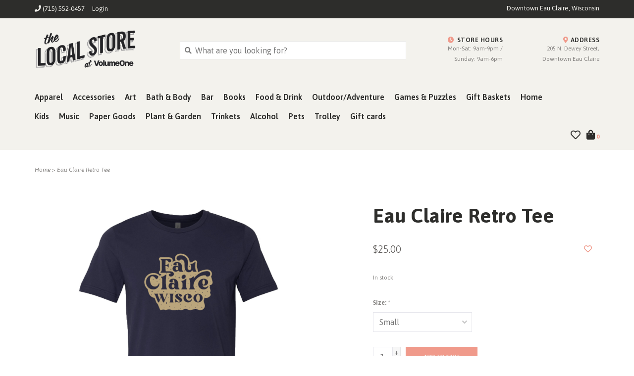

--- FILE ---
content_type: text/html;charset=utf-8
request_url: https://www.thelocalstore.org/eau-claire-retro-tee.html
body_size: 11671
content:
<!DOCTYPE html>
<!-- Austin Theme: v.1.2.6 NoAM -->
<!-- ************************** -->
<html lang="en">
  <head>
    <meta charset="utf-8"/>
<!-- [START] 'blocks/head.rain' -->
<!--

  (c) 2008-2026 Lightspeed Netherlands B.V.
  http://www.lightspeedhq.com
  Generated: 16-01-2026 @ 19:13:52

-->
<link rel="canonical" href="https://www.thelocalstore.org/eau-claire-retro-tee.html"/>
<link rel="alternate" href="https://www.thelocalstore.org/index.rss" type="application/rss+xml" title="New products"/>
<meta name="robots" content="noodp,noydir"/>
<meta name="google-site-verification" content="7cQZdBDBrSEQEl68Ayo6R1dwiydTo4V2lFSB5HJh7kM"/>
<meta property="og:url" content="https://www.thelocalstore.org/eau-claire-retro-tee.html?source=facebook"/>
<meta property="og:site_name" content="The Local Store"/>
<meta property="og:title" content="Eau Claire Retro Tee"/>
<meta property="og:description" content="Find your community pride at The Local Store in downtown Eau Claire, WI. Apparel, books, music, art, &amp; more. All created by the people of the Chippewa Valley."/>
<meta property="og:image" content="https://cdn.shoplightspeed.com/shops/634311/files/37287258/volume-one-eau-claire-retro-tee.jpg"/>
<script>
/*<!-- Google Tag Manager -->*/
(function(w,d,s,l,i){w[l]=w[l]||[];w[l].push({'gtm.start':
new Date().getTime(),event:'gtm.js'});var f=d.getElementsByTagName(s)[0],
j=d.createElement(s),dl=l!='dataLayer'?'&l='+l:'';j.async=true;j.src=
'https://www.googletagmanager.com/gtm.js?id='+i+dl;f.parentNode.insertBefore(j,f);
})(window,document,'script','dataLayer','GTM-KMMKRJZ');
/*<!-- End Google Tag Manager -->*/
</script>
<!--[if lt IE 9]>
<script src="https://cdn.shoplightspeed.com/assets/html5shiv.js?2025-02-20"></script>
<![endif]-->
<!-- [END] 'blocks/head.rain' -->
    <title>Eau Claire Retro Tee - The Local Store</title>
    <meta name="description" content="Find your community pride at The Local Store in downtown Eau Claire, WI. Apparel, books, music, art, &amp; more. All created by the people of the Chippewa Valley." />
    <meta name="keywords" content="Volume, One, Eau, Claire, Retro, Tee, Apparel, Accessories, Art, Bath &amp; Body, Bar, Books, Food &amp; Drink, Outdoor, Games &amp; Puzzles, Gift Baskets, Home, Kids, Music, Paper Goods, Plants &amp; Garden, Gift Cards" />
    <meta http-equiv="X-UA-Compatible" content="IE=edge">
    <meta name="viewport" content="width=device-width, initial-scale=1.0">
    <meta name="apple-mobile-web-app-capable" content="yes">
    <meta name="apple-mobile-web-app-status-bar-style" content="black">
    
    <link rel="shortcut icon" href="https://cdn.shoplightspeed.com/shops/634311/themes/8322/v/990187/assets/favicon.ico?20240826203327?v1" type="image/x-icon" />
    <link rel="apple-touch-icon" sizes="180x180" href="https://cdn.shoplightspeed.com/shops/634311/themes/8322/v/990187/assets/favicon.ico?20240826203327">
    
    <link href='//fonts.googleapis.com/css?family=Asap:300,300i,400,400i,500,500i,600,600i,700,700i,800,800i' rel='stylesheet' type='text/css'>
    <link href='//fonts.googleapis.com/css?family=Asap:300,300i,400,400i,500,500i,600,600i,700,700i,800,800i' rel='stylesheet' type='text/css'>
    <link href='//fonts.googleapis.com/css?family=Asap:300,300i,400,400i,500,500i,600,600i,700,700i,800,800i' rel='stylesheet' type='text/css'>
    
    <!--<link rel="stylesheet" href="https://use.fontawesome.com/releases/v5.6.3/css/all.css" integrity="sha384-UHRtZLI+pbxtHCWp1t77Bi1L4ZtiqrqD80Kn4Z8NTSRyMA2Fd33n5dQ8lWUE00s/" crossorigin="anonymous">-->
    
    <link rel="stylesheet" href="https://use.fontawesome.com/releases/v5.15.4/css/all.css">
    
    <script src="https://cdn.shoplightspeed.com/assets/jquery-1-9-1.js?2025-02-20"></script>
    <script src="https://cdn.shoplightspeed.com/assets/jquery-ui-1-10-1.js?2025-02-20"></script>
    <script type="text/javascript" src="https://cdn.shoplightspeed.com/shops/634311/themes/8322/assets/slick.js?2025122615185120201207162957"></script>
    
    <link rel="stylesheet" href="https://cdn.shoplightspeed.com/shops/634311/themes/8322/assets/slick.css?2025122615185120201207162957"/>
    <link rel="stylesheet" href="https://cdn.shoplightspeed.com/shops/634311/themes/8322/assets/slick-theme.css?2025122615185120201207162957"/> 
    <link rel="stylesheet" href="https://cdn.shoplightspeed.com/shops/634311/themes/8322/assets/bootstrap.css?2025122615185120201207162957" />
    <link rel="stylesheet" href="https://cdn.shoplightspeed.com/shops/634311/themes/8322/assets/style.css?2025122615185120201207162957" />    
    <link rel="stylesheet" href="https://cdn.shoplightspeed.com/shops/634311/themes/8322/assets/settings.css?2025122615185120201207162957" />  
    <link rel="stylesheet" href="https://cdn.shoplightspeed.com/assets/gui-2-0.css?2025-02-20" />
    <link rel="stylesheet" href="https://cdn.shoplightspeed.com/assets/gui-responsive-2-0.css?2025-02-20" />   
    <link rel="stylesheet" href="https://cdn.shoplightspeed.com/shops/634311/themes/8322/assets/custom.css?2025122615185120201207162957" />
        
    <script type="text/javascript" src="https://cdn.shoplightspeed.com/shops/634311/themes/8322/assets/instafeed-min.js?2025122615185120201207162957"></script>
    <script type="text/javascript" src="https://cdn.shoplightspeed.com/shops/634311/themes/8322/assets/austin-instafeed.js?2025122615185120201207162957"></script>
   
    <script type="text/javascript" src="https://cdn.shoplightspeed.com/shops/634311/themes/8322/assets/global.js?2025122615185120201207162957"></script>
		<script type="text/javascript" src="https://cdn.shoplightspeed.com/shops/634311/themes/8322/assets/bootstrap.js?2025122615185120201207162957"></script>
    <script type="text/javascript" src="https://cdn.shoplightspeed.com/shops/634311/themes/8322/assets/jcarousel.js?2025122615185120201207162957"></script>
    <script type="text/javascript" src="https://cdn.shoplightspeed.com/assets/gui.js?2025-02-20"></script>
    <script type="text/javascript" src="https://cdn.shoplightspeed.com/assets/gui-responsive-2-0.js?2025-02-20"></script>
    <script type="text/javascript" src="https://cdn.shoplightspeed.com/shops/634311/themes/8322/assets/jquery-countdown-min.js?2025122615185120201207162957"></script>
    <script type="text/javascript" src="https://cdn.shoplightspeed.com/shops/634311/themes/8322/assets/jquery-cookie.js?2025122615185120201207162957"></script>
    <script type="text/javascript" src="https://cdn.shoplightspeed.com/shops/634311/themes/8322/assets/jquery-bpopup-min.js?2025122615185120201207162957"></script>
    
    <script type="text/javascript" src="https://cdn.shoplightspeed.com/shops/634311/themes/8322/assets/share42.js?2025122615185120201207162957"></script> 
        
    <!--[if lt IE 9]>
    <link rel="stylesheet" href="https://cdn.shoplightspeed.com/shops/634311/themes/8322/assets/style-ie.css?2025122615185120201207162957" />
    <![endif]-->
    <link rel="stylesheet" media="print" href="https://cdn.shoplightspeed.com/shops/634311/themes/8322/assets/print-min.css?2025122615185120201207162957" />
    
  </head>
  <body style="background: url('https://cdn.shoplightspeed.com/shops/634311/themes/8322/assets/background-main.png?2025122615185120201207162957') repeat top left;" class="body-main template-product">
    <script>
    	var shopUrl = 'https://www.thelocalstore.org/';
    </script>
    
        
    
<header>
    <div class="topnav">
    <div class="container">
            <ul class="left">
                                  <li class="topbar-contact">
                        <a href="tel:(715) 552-0457"><span class="phone-icon"><i class="fa fa-phone"></i></span> <span class="phone hidden-xs">(715) 552-0457</span></a>
                      </li>
                <li>
          <a href="https://www.thelocalstore.org/account/" title="My account" class="my-account">
                          Login
                    	</a>
        </li>
      </ul>
            <div class="right">
        <span class="topbar-msg hidden-xs">Downtown Eau Claire, Wisconsin</span>              </div>
    </div>
  </div>
  <span class="topbar-msg mobile visible-xs text-center">Downtown Eau Claire, Wisconsin</span>      
  <div class="navigation container">
    <div class="logo-usp align">
      <ul class="burger vertical">
        <!--<i class="fas fa-bars"></i>-->
        <img src="https://cdn.shoplightspeed.com/themes/8322/assets/hamburger.png" width="25" alt="menu" />
      </ul>

              <div class="vertical logo col-sm-4 col-md-4 col-lg-3 x-large">
          <a href="https://www.thelocalstore.org/" title="The Local Store - Eau Claire, WI - Shop Online">
            <img src="https://cdn.shoplightspeed.com/shops/634311/themes/8322/assets/logo.png?20251222225009" alt="The Local Store - Eau Claire, WI - Shop Online" />
          </a>
        </div>
            
            <div class="search-form vertical col-xs-12 col-sm-8 col-md-8 col-lg-5 hidden-xs">
        <form action="https://www.thelocalstore.org/search/" method="get" id="formSearch">
          <input type="text" name="q" autocomplete="off"  value="" placeholder="What are you looking for?"/>
          <span onclick="$('#formSearch').submit();" title="Search"></span>
          <span onclick="$('#formSearch').submit();" class="search-icon"><i class="fas fa-search"></i></span>
      	</form>                                                                                       			
      </div>
            
                  <div class="header-usp-wrap vertical col-xs-12 col-sm-6 col-md-4 col-lg-4 hidden-xs hidden-sm hidden-md">
                <div class="header-usp-1 col-xs-6">
          <span class="header-usp-title"><i class="fa fa-clock"></i> Store Hours</span>
          <span class="header-usp-subtext">Mon-Sat: 9am-9pm / Sunday: 9am-6pm</span>
        </div>
                        <div class="header-usp-2 col-xs-6">
          <span class="header-usp-title"><i class="fa fa-map-marker-alt"></i> Address</span>
          <span class="header-usp-subtext">205 N. Dewey Street, Downtown Eau Claire</span>
        </div>
              </div>
                </div>
      
        <div class="primary-nav container left">
      <nav class="primary nonbounce desktop vertical left">
        <ul>
          <li class="item search-mobile visible-xs">
            <form action="https://www.thelocalstore.org/search/" method="get" id="menuSearchMobile">
              <input type="text" name="q" autocomplete="off"  value="" placeholder="What are you looking for?"/>
              <span onclick="$('#menuSearchMobile').submit();" title="Search"></span>
    				</form>
          </li>
                                         <li class="item sub">
            <a class="itemLink" href="https://www.thelocalstore.org/apparel/" title="Apparel">Apparel</a>
                        <i class="icon-drop fas fa-angle-down"></i>
            <div class="subnav">
                              <div class="sub-cats">
                                    <ul class="subnavList">
                                        <!--<li class="item visible-xs">
                      <a class="itemLink" href="https://www.thelocalstore.org/apparel/" title="Apparel">All Apparel</a>
                    </li>-->
                                         <li class="subitem">                
                      <a class="subitemLink" href="https://www.thelocalstore.org/apparel/tshirts/" title="Tshirts">Tshirts</a>
                                          </li>
                                         <li class="subitem">                
                      <a class="subitemLink" href="https://www.thelocalstore.org/apparel/sweatshirts-hoodies/" title="Sweatshirts/Hoodies">Sweatshirts/Hoodies</a>
                                          </li>
                                         <li class="subitem">                
                      <a class="subitemLink" href="https://www.thelocalstore.org/apparel/tank-tops/" title="Tank Tops">Tank Tops</a>
                                          </li>
                                         <li class="subitem">                
                      <a class="subitemLink" href="https://www.thelocalstore.org/apparel/longsleeve-tees/" title="Longsleeve Tees">Longsleeve Tees</a>
                                          </li>
                                         <li class="subitem">                
                      <a class="subitemLink" href="https://www.thelocalstore.org/apparel/flannels-jackets/" title="Flannels &amp; Jackets">Flannels &amp; Jackets</a>
                                          </li>
                                                          </ul>
                </div>
							                          </div>
                      </li>
                     <li class="item sub">
            <a class="itemLink" href="https://www.thelocalstore.org/accessories/" title="Accessories">Accessories</a>
                        <i class="icon-drop fas fa-angle-down"></i>
            <div class="subnav">
                              <div class="sub-cats">
                                    <ul class="subnavList">
                                        <!--<li class="item visible-xs">
                      <a class="itemLink" href="https://www.thelocalstore.org/accessories/" title="Accessories">All Accessories</a>
                    </li>-->
                                         <li class="subitem">                
                      <a class="subitemLink" href="https://www.thelocalstore.org/accessories/jewelry/" title="Jewelry">Jewelry</a>
                       
                      <i class="icon-drop fas fa-angle-down"></i>
                      <div class="subnav visible-xs">
                      	<ul class="subnavList">
                                                    <!--<li class="item visible-xs">
                            <a class="itemLink" href="https://www.thelocalstore.org/accessories/jewelry/" title="Jewelry">All Jewelry</a>
                          </li>-->
                                                                               <li class="subitem">                
                            <a class="subitemLink" href="https://www.thelocalstore.org/accessories/jewelry/earrings/" title="Earrings">Earrings</a>
                          </li>
                                                     <li class="subitem">                
                            <a class="subitemLink" href="https://www.thelocalstore.org/accessories/jewelry/necklaces/" title="Necklaces">Necklaces</a>
                          </li>
                                                     <li class="subitem">                
                            <a class="subitemLink" href="https://www.thelocalstore.org/accessories/jewelry/rings-bracelets/" title="Rings &amp; Bracelets">Rings &amp; Bracelets</a>
                          </li>
                                                                            </ul>
                      </div>
                                          </li>
                                         <li class="subitem">                
                      <a class="subitemLink" href="https://www.thelocalstore.org/accessories/hats-caps/" title="Hats &amp; Caps">Hats &amp; Caps</a>
                                          </li>
                                         <li class="subitem">                
                      <a class="subitemLink" href="https://www.thelocalstore.org/accessories/purses-totes-wallets/" title="Purses/Totes/Wallets">Purses/Totes/Wallets</a>
                                          </li>
                                         <li class="subitem">                
                      <a class="subitemLink" href="https://www.thelocalstore.org/accessories/socks-footwear/" title="Socks &amp; Footwear">Socks &amp; Footwear</a>
                                          </li>
                                         <li class="subitem">                
                      <a class="subitemLink" href="https://www.thelocalstore.org/accessories/scarves-mittens/" title="Scarves &amp; Mittens">Scarves &amp; Mittens</a>
                                          </li>
                                         <li class="subitem">                
                      <a class="subitemLink" href="https://www.thelocalstore.org/accessories/sunglasses/" title="Sunglasses">Sunglasses</a>
                                          </li>
                                         <li class="subitem">                
                      <a class="subitemLink" href="https://www.thelocalstore.org/accessories/face-masks/" title="Face Masks">Face Masks</a>
                                          </li>
                                         <li class="subitem">                
                      <a class="subitemLink" href="https://www.thelocalstore.org/accessories/umbrella/" title="Umbrella">Umbrella</a>
                                          </li>
                                                          </ul>
                </div>
							                          </div>
                      </li>
                     <li class="item sub">
            <a class="itemLink" href="https://www.thelocalstore.org/art/" title="Art">Art</a>
                        <i class="icon-drop fas fa-angle-down"></i>
            <div class="subnav">
                              <div class="sub-cats">
                                    <ul class="subnavList">
                                        <!--<li class="item visible-xs">
                      <a class="itemLink" href="https://www.thelocalstore.org/art/" title="Art">All Art</a>
                    </li>-->
                                         <li class="subitem">                
                      <a class="subitemLink" href="https://www.thelocalstore.org/art/prints/" title="Prints">Prints</a>
                                          </li>
                                         <li class="subitem">                
                      <a class="subitemLink" href="https://www.thelocalstore.org/art/wood-signs/" title="Wood Signs">Wood Signs</a>
                                          </li>
                                         <li class="subitem">                
                      <a class="subitemLink" href="https://www.thelocalstore.org/art/mini-prints-8x10/" title="Mini Prints (8x10)">Mini Prints (8x10)</a>
                                          </li>
                                         <li class="subitem">                
                      <a class="subitemLink" href="https://www.thelocalstore.org/art/fiber-art/" title="Fiber Art">Fiber Art</a>
                                          </li>
                                         <li class="subitem">                
                      <a class="subitemLink" href="https://www.thelocalstore.org/art/metal-signs/" title="Metal Signs">Metal Signs</a>
                                          </li>
                                         <li class="subitem">                
                      <a class="subitemLink" href="https://www.thelocalstore.org/art/banners-pennants/" title="Banners &amp; Pennants">Banners &amp; Pennants</a>
                                          </li>
                                         <li class="subitem">                
                      <a class="subitemLink" href="https://www.thelocalstore.org/art/artovision/" title="Artovision">Artovision</a>
                                          </li>
                                         <li class="subitem">                
                      <a class="subitemLink" href="https://www.thelocalstore.org/art/canvas/" title="Canvas">Canvas</a>
                                          </li>
                                         <li class="subitem">                
                      <a class="subitemLink" href="https://www.thelocalstore.org/art/frames/" title="Frames">Frames</a>
                                          </li>
                                        <li class="subitem view-all-cats"><a class="subitemLink" href="https://www.thelocalstore.org/art/" title="Art">View all →</a></li>                  </ul>
                </div>
							                          </div>
                      </li>
                     <li class="item sub">
            <a class="itemLink" href="https://www.thelocalstore.org/bath-body/" title="Bath &amp; Body">Bath &amp; Body</a>
                        <i class="icon-drop fas fa-angle-down"></i>
            <div class="subnav">
                              <div class="sub-cats">
                                    <ul class="subnavList">
                                        <!--<li class="item visible-xs">
                      <a class="itemLink" href="https://www.thelocalstore.org/bath-body/" title="Bath &amp; Body">All Bath &amp; Body</a>
                    </li>-->
                                         <li class="subitem">                
                      <a class="subitemLink" href="https://www.thelocalstore.org/bath-body/bath-bombs-salts/" title="Bath Bombs &amp; Salts">Bath Bombs &amp; Salts</a>
                                          </li>
                                         <li class="subitem">                
                      <a class="subitemLink" href="https://www.thelocalstore.org/bath-body/soap/" title="Soap">Soap</a>
                                          </li>
                                         <li class="subitem">                
                      <a class="subitemLink" href="https://www.thelocalstore.org/bath-body/lip-balm/" title="Lip Balm">Lip Balm</a>
                                          </li>
                                         <li class="subitem">                
                      <a class="subitemLink" href="https://www.thelocalstore.org/bath-body/lotion-oils-self-care/" title="Lotion, Oils &amp; Self Care">Lotion, Oils &amp; Self Care</a>
                                          </li>
                                                          </ul>
                </div>
							                          </div>
                      </li>
                     <li class="item sub">
            <a class="itemLink" href="https://www.thelocalstore.org/bar/" title="Bar">Bar</a>
                        <i class="icon-drop fas fa-angle-down"></i>
            <div class="subnav">
                              <div class="sub-cats">
                                    <ul class="subnavList">
                                        <!--<li class="item visible-xs">
                      <a class="itemLink" href="https://www.thelocalstore.org/bar/" title="Bar">All Bar</a>
                    </li>-->
                                         <li class="subitem">                
                      <a class="subitemLink" href="https://www.thelocalstore.org/bar/bottle-openers/" title="Bottle Openers">Bottle Openers</a>
                                          </li>
                                         <li class="subitem">                
                      <a class="subitemLink" href="https://www.thelocalstore.org/bar/flasks/" title="Flasks">Flasks</a>
                                          </li>
                                         <li class="subitem">                
                      <a class="subitemLink" href="https://www.thelocalstore.org/bar/koozies/" title="Koozies">Koozies</a>
                                          </li>
                                         <li class="subitem">                
                      <a class="subitemLink" href="https://www.thelocalstore.org/bar/shot-glasses/" title="Shot Glasses">Shot Glasses</a>
                                          </li>
                                                          </ul>
                </div>
							                          </div>
                      </li>
                     <li class="item sub">
            <a class="itemLink" href="https://www.thelocalstore.org/books/" title="Books">Books</a>
                        <i class="icon-drop fas fa-angle-down"></i>
            <div class="subnav">
                              <div class="sub-cats">
                                    <ul class="subnavList">
                                        <!--<li class="item visible-xs">
                      <a class="itemLink" href="https://www.thelocalstore.org/books/" title="Books">All Books</a>
                    </li>-->
                                         <li class="subitem">                
                      <a class="subitemLink" href="https://www.thelocalstore.org/books/art/" title="Art">Art</a>
                                          </li>
                                         <li class="subitem">                
                      <a class="subitemLink" href="https://www.thelocalstore.org/books/sports/" title="Sports">Sports</a>
                                          </li>
                                         <li class="subitem">                
                      <a class="subitemLink" href="https://www.thelocalstore.org/books/food-drink/" title="Food/Drink">Food/Drink</a>
                                          </li>
                                         <li class="subitem">                
                      <a class="subitemLink" href="https://www.thelocalstore.org/books/nature/" title="Nature">Nature</a>
                                          </li>
                                         <li class="subitem">                
                      <a class="subitemLink" href="https://www.thelocalstore.org/books/true-crime/" title="True Crime">True Crime</a>
                                          </li>
                                         <li class="subitem">                
                      <a class="subitemLink" href="https://www.thelocalstore.org/books/explore-adventure/" title="Explore/Adventure">Explore/Adventure</a>
                                          </li>
                                         <li class="subitem">                
                      <a class="subitemLink" href="https://www.thelocalstore.org/books/history/" title="History">History</a>
                                          </li>
                                         <li class="subitem">                
                      <a class="subitemLink" href="https://www.thelocalstore.org/books/self-help-advice/" title="Self Help &amp; Advice">Self Help &amp; Advice</a>
                                          </li>
                                         <li class="subitem">                
                      <a class="subitemLink" href="https://www.thelocalstore.org/books/poetry/" title="Poetry">Poetry</a>
                                          </li>
                                        <li class="subitem view-all-cats"><a class="subitemLink" href="https://www.thelocalstore.org/books/" title="Books">View all →</a></li>                  </ul>
                </div>
							                          </div>
                      </li>
                     <li class="item sub">
            <a class="itemLink" href="https://www.thelocalstore.org/food-drink/" title="Food &amp; Drink">Food &amp; Drink</a>
                        <i class="icon-drop fas fa-angle-down"></i>
            <div class="subnav">
                              <div class="sub-cats">
                                    <ul class="subnavList">
                                        <!--<li class="item visible-xs">
                      <a class="itemLink" href="https://www.thelocalstore.org/food-drink/" title="Food &amp; Drink">All Food &amp; Drink</a>
                    </li>-->
                                         <li class="subitem">                
                      <a class="subitemLink" href="https://www.thelocalstore.org/food-drink/candy/" title="Candy">Candy</a>
                                          </li>
                                         <li class="subitem">                
                      <a class="subitemLink" href="https://www.thelocalstore.org/food-drink/drink-mix-beverages/" title="Drink Mix &amp; Beverages">Drink Mix &amp; Beverages</a>
                                          </li>
                                         <li class="subitem">                
                      <a class="subitemLink" href="https://www.thelocalstore.org/food-drink/dry-goods/" title="Dry Goods">Dry Goods</a>
                                          </li>
                                         <li class="subitem">                
                      <a class="subitemLink" href="https://www.thelocalstore.org/food-drink/sauce-syrups-condiments/" title="Sauce, Syrups, Condiments">Sauce, Syrups, Condiments</a>
                                          </li>
                                         <li class="subitem">                
                      <a class="subitemLink" href="https://www.thelocalstore.org/food-drink/coffee-tea/" title="Coffee &amp; Tea">Coffee &amp; Tea</a>
                                          </li>
                                         <li class="subitem">                
                      <a class="subitemLink" href="https://www.thelocalstore.org/food-drink/meats/" title="Meats">Meats</a>
                                          </li>
                                         <li class="subitem">                
                      <a class="subitemLink" href="https://www.thelocalstore.org/food-drink/snacks/" title="Snacks">Snacks</a>
                                          </li>
                                         <li class="subitem">                
                      <a class="subitemLink" href="https://www.thelocalstore.org/food-drink/cheese/" title="Cheese">Cheese</a>
                                          </li>
                                                          </ul>
                </div>
							                          </div>
                      </li>
                     <li class="item">
            <a class="itemLink" href="https://www.thelocalstore.org/outdoor-adventure/" title="Outdoor/Adventure">Outdoor/Adventure</a>
                      </li>
                     <li class="item sub">
            <a class="itemLink" href="https://www.thelocalstore.org/games-puzzles/" title="Games &amp; Puzzles">Games &amp; Puzzles</a>
                        <i class="icon-drop fas fa-angle-down"></i>
            <div class="subnav">
                              <div class="sub-cats">
                                    <ul class="subnavList">
                                        <!--<li class="item visible-xs">
                      <a class="itemLink" href="https://www.thelocalstore.org/games-puzzles/" title="Games &amp; Puzzles">All Games &amp; Puzzles</a>
                    </li>-->
                                         <li class="subitem">                
                      <a class="subitemLink" href="https://www.thelocalstore.org/games-puzzles/puzzles/" title="Puzzles">Puzzles</a>
                                          </li>
                                         <li class="subitem">                
                      <a class="subitemLink" href="https://www.thelocalstore.org/games-puzzles/cribbage-boards/" title="Cribbage Boards">Cribbage Boards</a>
                                          </li>
                                         <li class="subitem">                
                      <a class="subitemLink" href="https://www.thelocalstore.org/games-puzzles/kubb-sets/" title="Kubb Sets">Kubb Sets</a>
                                          </li>
                                         <li class="subitem">                
                      <a class="subitemLink" href="https://www.thelocalstore.org/games-puzzles/playing-cards/" title="Playing Cards">Playing Cards</a>
                                          </li>
                                         <li class="subitem">                
                      <a class="subitemLink" href="https://www.thelocalstore.org/games-puzzles/other-games/" title="Other Games">Other Games</a>
                                          </li>
                                                          </ul>
                </div>
							                          </div>
                      </li>
                     <li class="item sub">
            <a class="itemLink" href="https://www.thelocalstore.org/gift-baskets/" title="Gift Baskets">Gift Baskets</a>
                        <i class="icon-drop fas fa-angle-down"></i>
            <div class="subnav">
                              <div class="sub-cats">
                                    <ul class="subnavList">
                                        <!--<li class="item visible-xs">
                      <a class="itemLink" href="https://www.thelocalstore.org/gift-baskets/" title="Gift Baskets">All Gift Baskets</a>
                    </li>-->
                                         <li class="subitem">                
                      <a class="subitemLink" href="https://www.thelocalstore.org/gift-baskets/care-packages/" title="Care Packages">Care Packages</a>
                                          </li>
                                                          </ul>
                </div>
							                          </div>
                      </li>
                     <li class="item sub">
            <a class="itemLink" href="https://www.thelocalstore.org/home/" title="Home">Home</a>
                        <i class="icon-drop fas fa-angle-down"></i>
            <div class="subnav">
                              <div class="sub-cats">
                                    <ul class="subnavList">
                                        <!--<li class="item visible-xs">
                      <a class="itemLink" href="https://www.thelocalstore.org/home/" title="Home">All Home</a>
                    </li>-->
                                         <li class="subitem">                
                      <a class="subitemLink" href="https://www.thelocalstore.org/home/kitchen/" title="Kitchen">Kitchen</a>
                       
                      <i class="icon-drop fas fa-angle-down"></i>
                      <div class="subnav visible-xs">
                      	<ul class="subnavList">
                                                    <!--<li class="item visible-xs">
                            <a class="itemLink" href="https://www.thelocalstore.org/home/kitchen/" title="Kitchen">All Kitchen</a>
                          </li>-->
                                                                               <li class="subitem">                
                            <a class="subitemLink" href="https://www.thelocalstore.org/home/kitchen/drinkware/" title="Drinkware">Drinkware</a>
                          </li>
                                                     <li class="subitem">                
                            <a class="subitemLink" href="https://www.thelocalstore.org/home/kitchen/towels/" title="Towels">Towels</a>
                          </li>
                                                     <li class="subitem">                
                            <a class="subitemLink" href="https://www.thelocalstore.org/home/kitchen/coasters/" title="Coasters">Coasters</a>
                          </li>
                                                     <li class="subitem">                
                            <a class="subitemLink" href="https://www.thelocalstore.org/home/kitchen/pottery/" title="Pottery">Pottery</a>
                          </li>
                                                                            </ul>
                      </div>
                                          </li>
                                         <li class="subitem">                
                      <a class="subitemLink" href="https://www.thelocalstore.org/home/candles-wax-melts-incense/" title="Candles, Wax Melts, &amp; Incense">Candles, Wax Melts, &amp; Incense</a>
                                          </li>
                                         <li class="subitem">                
                      <a class="subitemLink" href="https://www.thelocalstore.org/home/decor/" title="Décor">Décor</a>
                       
                      <i class="icon-drop fas fa-angle-down"></i>
                      <div class="subnav visible-xs">
                      	<ul class="subnavList">
                                                    <!--<li class="item visible-xs">
                            <a class="itemLink" href="https://www.thelocalstore.org/home/decor/" title="Décor">All Décor</a>
                          </li>-->
                                                                               <li class="subitem">                
                            <a class="subitemLink" href="https://www.thelocalstore.org/home/decor/pillows-blankets/" title="Pillows &amp; Blankets">Pillows &amp; Blankets</a>
                          </li>
                                                     <li class="subitem">                
                            <a class="subitemLink" href="https://www.thelocalstore.org/home/decor/pottery/" title="Pottery">Pottery</a>
                          </li>
                                                                            </ul>
                      </div>
                                          </li>
                                                          </ul>
                </div>
							                          </div>
                      </li>
                     <li class="item sub">
            <a class="itemLink" href="https://www.thelocalstore.org/kids/" title="Kids">Kids</a>
                        <i class="icon-drop fas fa-angle-down"></i>
            <div class="subnav">
                              <div class="sub-cats">
                                    <ul class="subnavList">
                                        <!--<li class="item visible-xs">
                      <a class="itemLink" href="https://www.thelocalstore.org/kids/" title="Kids">All Kids</a>
                    </li>-->
                                         <li class="subitem">                
                      <a class="subitemLink" href="https://www.thelocalstore.org/kids/toys-games/" title="Toys &amp; Games">Toys &amp; Games</a>
                                          </li>
                                         <li class="subitem">                
                      <a class="subitemLink" href="https://www.thelocalstore.org/kids/books/" title="Books">Books</a>
                                          </li>
                                         <li class="subitem">                
                      <a class="subitemLink" href="https://www.thelocalstore.org/kids/apparel-accessories/" title="Apparel &amp; Accessories">Apparel &amp; Accessories</a>
                                          </li>
                                         <li class="subitem">                
                      <a class="subitemLink" href="https://www.thelocalstore.org/kids/bibs/" title="Bibs">Bibs</a>
                                          </li>
                                         <li class="subitem">                
                      <a class="subitemLink" href="https://www.thelocalstore.org/kids/misc/" title="Misc.">Misc.</a>
                                          </li>
                                         <li class="subitem">                
                      <a class="subitemLink" href="https://www.thelocalstore.org/kids/onesies/" title="Onesies">Onesies</a>
                                          </li>
                                         <li class="subitem">                
                      <a class="subitemLink" href="https://www.thelocalstore.org/kids/hats/" title="Hats">Hats</a>
                                          </li>
                                         <li class="subitem">                
                      <a class="subitemLink" href="https://www.thelocalstore.org/kids/coloring-books/" title="Coloring Books">Coloring Books</a>
                                          </li>
                                                          </ul>
                </div>
							                          </div>
                      </li>
                     <li class="item sub">
            <a class="itemLink" href="https://www.thelocalstore.org/music/" title="Music">Music</a>
                        <i class="icon-drop fas fa-angle-down"></i>
            <div class="subnav">
                              <div class="sub-cats">
                                    <ul class="subnavList">
                                        <!--<li class="item visible-xs">
                      <a class="itemLink" href="https://www.thelocalstore.org/music/" title="Music">All Music</a>
                    </li>-->
                                         <li class="subitem">                
                      <a class="subitemLink" href="https://www.thelocalstore.org/music/cds/" title="CDs">CDs</a>
                                          </li>
                                         <li class="subitem">                
                      <a class="subitemLink" href="https://www.thelocalstore.org/music/lps/" title="LPs">LPs</a>
                                          </li>
                                         <li class="subitem">                
                      <a class="subitemLink" href="https://www.thelocalstore.org/music/dvd/" title="DVD">DVD</a>
                                          </li>
                                         <li class="subitem">                
                      <a class="subitemLink" href="https://www.thelocalstore.org/music/cassettes/" title="Cassettes">Cassettes</a>
                                          </li>
                                                          </ul>
                </div>
							                          </div>
                      </li>
                     <li class="item sub">
            <a class="itemLink" href="https://www.thelocalstore.org/paper-goods/" title="Paper Goods">Paper Goods</a>
                        <i class="icon-drop fas fa-angle-down"></i>
            <div class="subnav">
                              <div class="sub-cats">
                                    <ul class="subnavList">
                                        <!--<li class="item visible-xs">
                      <a class="itemLink" href="https://www.thelocalstore.org/paper-goods/" title="Paper Goods">All Paper Goods</a>
                    </li>-->
                                         <li class="subitem">                
                      <a class="subitemLink" href="https://www.thelocalstore.org/paper-goods/stationery/" title="Stationery">Stationery</a>
                                          </li>
                                         <li class="subitem">                
                      <a class="subitemLink" href="https://www.thelocalstore.org/paper-goods/greeting-cards/" title="Greeting Cards">Greeting Cards</a>
                                          </li>
                                         <li class="subitem">                
                      <a class="subitemLink" href="https://www.thelocalstore.org/paper-goods/postcards/" title="Postcards">Postcards</a>
                                          </li>
                                         <li class="subitem">                
                      <a class="subitemLink" href="https://www.thelocalstore.org/paper-goods/calendars/" title="Calendars">Calendars</a>
                                          </li>
                                         <li class="subitem">                
                      <a class="subitemLink" href="https://www.thelocalstore.org/paper-goods/notebooks-journals/" title="Notebooks &amp; Journals">Notebooks &amp; Journals</a>
                                          </li>
                                         <li class="subitem">                
                      <a class="subitemLink" href="https://www.thelocalstore.org/paper-goods/planners/" title="Planners">Planners</a>
                                          </li>
                                                          </ul>
                </div>
							                          </div>
                      </li>
                     <li class="item sub">
            <a class="itemLink" href="https://www.thelocalstore.org/plant-garden/" title="Plant &amp; Garden">Plant &amp; Garden</a>
                        <i class="icon-drop fas fa-angle-down"></i>
            <div class="subnav">
                              <div class="sub-cats">
                                    <ul class="subnavList">
                                        <!--<li class="item visible-xs">
                      <a class="itemLink" href="https://www.thelocalstore.org/plant-garden/" title="Plant &amp; Garden">All Plant &amp; Garden</a>
                    </li>-->
                                         <li class="subitem">                
                      <a class="subitemLink" href="https://www.thelocalstore.org/plant-garden/live-plants/" title="Live Plants">Live Plants</a>
                                          </li>
                                         <li class="subitem">                
                      <a class="subitemLink" href="https://www.thelocalstore.org/plant-garden/planters/" title="Planters">Planters</a>
                                          </li>
                                         <li class="subitem">                
                      <a class="subitemLink" href="https://www.thelocalstore.org/plant-garden/decor/" title="Décor">Décor</a>
                                          </li>
                                         <li class="subitem">                
                      <a class="subitemLink" href="https://www.thelocalstore.org/plant-garden/garden-stakes/" title="Garden Stakes">Garden Stakes</a>
                                          </li>
                                         <li class="subitem">                
                      <a class="subitemLink" href="https://www.thelocalstore.org/plant-garden/garden-supplies/" title="Garden Supplies">Garden Supplies</a>
                                          </li>
                                         <li class="subitem">                
                      <a class="subitemLink" href="https://www.thelocalstore.org/plant-garden/windchimes-rain-chains/" title="Windchimes &amp; Rain Chains">Windchimes &amp; Rain Chains</a>
                                          </li>
                                                          </ul>
                </div>
							                          </div>
                      </li>
                     <li class="item sub">
            <a class="itemLink" href="https://www.thelocalstore.org/trinkets/" title="Trinkets">Trinkets</a>
                        <i class="icon-drop fas fa-angle-down"></i>
            <div class="subnav">
                              <div class="sub-cats">
                                    <ul class="subnavList">
                                        <!--<li class="item visible-xs">
                      <a class="itemLink" href="https://www.thelocalstore.org/trinkets/" title="Trinkets">All Trinkets</a>
                    </li>-->
                                         <li class="subitem">                
                      <a class="subitemLink" href="https://www.thelocalstore.org/trinkets/magnets/" title="Magnets">Magnets</a>
                                          </li>
                                         <li class="subitem">                
                      <a class="subitemLink" href="https://www.thelocalstore.org/trinkets/stickers/" title="Stickers">Stickers</a>
                                          </li>
                                         <li class="subitem">                
                      <a class="subitemLink" href="https://www.thelocalstore.org/trinkets/keychains/" title="Keychains">Keychains</a>
                                          </li>
                                         <li class="subitem">                
                      <a class="subitemLink" href="https://www.thelocalstore.org/trinkets/patches/" title="Patches">Patches</a>
                                          </li>
                                         <li class="subitem">                
                      <a class="subitemLink" href="https://www.thelocalstore.org/trinkets/lapel-pins/" title="Lapel Pins">Lapel Pins</a>
                                          </li>
                                         <li class="subitem">                
                      <a class="subitemLink" href="https://www.thelocalstore.org/trinkets/gift-cards/" title="Gift Cards">Gift Cards</a>
                                          </li>
                                                          </ul>
                </div>
							                          </div>
                      </li>
                     <li class="item sub">
            <a class="itemLink" href="https://www.thelocalstore.org/alcohol/" title="Alcohol">Alcohol</a>
                        <i class="icon-drop fas fa-angle-down"></i>
            <div class="subnav">
                              <div class="sub-cats">
                                    <ul class="subnavList">
                                        <!--<li class="item visible-xs">
                      <a class="itemLink" href="https://www.thelocalstore.org/alcohol/" title="Alcohol">All Alcohol</a>
                    </li>-->
                                         <li class="subitem">                
                      <a class="subitemLink" href="https://www.thelocalstore.org/alcohol/wine/" title="Wine">Wine</a>
                                          </li>
                                         <li class="subitem">                
                      <a class="subitemLink" href="https://www.thelocalstore.org/alcohol/beer/" title="Beer">Beer</a>
                                          </li>
                                         <li class="subitem">                
                      <a class="subitemLink" href="https://www.thelocalstore.org/alcohol/spirits/" title="Spirits">Spirits</a>
                                          </li>
                                         <li class="subitem">                
                      <a class="subitemLink" href="https://www.thelocalstore.org/alcohol/cider/" title="Cider">Cider</a>
                                          </li>
                                         <li class="subitem">                
                      <a class="subitemLink" href="https://www.thelocalstore.org/alcohol/drink-mix/" title="Drink Mix">Drink Mix</a>
                                          </li>
                                         <li class="subitem">                
                      <a class="subitemLink" href="https://www.thelocalstore.org/alcohol/non-alcoholic/" title="Non-Alcoholic">Non-Alcoholic</a>
                                          </li>
                                                          </ul>
                </div>
							                          </div>
                      </li>
                     <li class="item">
            <a class="itemLink" href="https://www.thelocalstore.org/pets/" title="Pets">Pets</a>
                      </li>
                     <li class="item sub">
            <a class="itemLink" href="https://www.thelocalstore.org/trolley/" title="Trolley">Trolley</a>
                        <i class="icon-drop fas fa-angle-down"></i>
            <div class="subnav">
                              <div class="sub-cats">
                                    <ul class="subnavList">
                                        <!--<li class="item visible-xs">
                      <a class="itemLink" href="https://www.thelocalstore.org/trolley/" title="Trolley">All Trolley</a>
                    </li>-->
                                         <li class="subitem">                
                      <a class="subitemLink" href="https://www.thelocalstore.org/trolley/trolley/" title="Trolley">Trolley</a>
                                          </li>
                                                          </ul>
                </div>
							                          </div>
                      </li>
                                                            <li class="item">
            <a class="itemLink" href="https://www.thelocalstore.org/buy-gift-card/" title="Gift cards">Gift cards</a>
          </li>
                            </ul>
        <i class="icon-remove fas fa-times"></i>
      </nav>
       

      <div class="cart-acct-wrap right">
              <ul class="cart-acct"> 
                              <li>
            <a href="https://www.thelocalstore.org/account/wishlist/" title="My wishlist" class="my-wishlist">
              <i class="far fa-heart"></i>
            </a>
          </li>
                    <li>
            <a href="https://www.thelocalstore.org/cart/" title="Cart" class="cart"> 
              <i class="fas fa-shopping-bag"></i><span class="bag-count">0</span>
            </a>
          </li>
        </ul>
              </div>
    </div>
        
  </div>
              <div class="header-usp-wrap-mobile hidden-lg text-center">
                <div class="header-usp-1 col-xs-6">
          <span class="header-usp-title"><i class="fa fa-clock"></i> Store Hours</span>
          <span class="header-usp-subtext">Mon-Sat: 9am-9pm / Sunday: 9am-6pm</span>
        </div>
                        <div class="header-usp-2 col-xs-6">
          <span class="header-usp-title"><i class="fa fa-map-marker-alt"></i> Address</span>
          <span class="header-usp-subtext">205 N. Dewey Street, Downtown Eau Claire</span>
        </div>
              </div>
              </header>

<div class="search-form mobile visible-xs">
  <div class="container">
    <form action="https://www.thelocalstore.org/search/" method="get" id="formSearchMobile">
      <input type="text" name="q" autocomplete="off"  value="" placeholder="What are you looking for?"/>
      <span onclick="$('#formSearchMobile').submit();" title="Search"></span>
      <span class="search-icon"><i class="fas fa-search"></i></span>
    </form>                                                                                       </div>
</div>
    
<div itemscope itemtype="http://schema.org/BreadcrumbList">
	<div itemprop="itemListElement" itemscope itemtype="http://schema.org/ListItem">
    <a itemprop="item" href="https://www.thelocalstore.org/"><span itemprop="name" content="Home"></span></a>
    <meta itemprop="position" content="1" />
  </div>
    	<div itemprop="itemListElement" itemscope itemtype="http://schema.org/ListItem">
      <a itemprop="item" href="https://www.thelocalstore.org/eau-claire-retro-tee.html"><span itemprop="name" content="Eau Claire Retro Tee"></span></a>
      <meta itemprop="position" content="2" />
    </div>
  </div>

<div itemscope itemtype="https://schema.org/Product">
 <meta itemprop="name" content="Volume One Eau Claire Retro Tee">
 <meta itemprop="url" content="https://www.thelocalstore.org/eau-claire-retro-tee.html">
 <meta itemprop="brand" content="Volume One" />  <meta itemprop="image" content="https://cdn.shoplightspeed.com/shops/634311/files/37287258/300x250x2/volume-one-eau-claire-retro-tee.jpg" /> 
    <div itemprop="offers" itemscope itemtype="https://schema.org/Offer">
 <meta itemprop="priceCurrency" content="USD">
 <meta itemprop="price" content="25.00" />
 <meta itemprop="itemCondition" itemtype="https://schema.org/OfferItemCondition" content="https://schema.org/NewCondition"/>
 	 <meta itemprop="availability" content="https://schema.org/InStock"/>
 <meta itemprop="inventoryLevel" content="3" />
  <meta itemprop="url" content="https://www.thelocalstore.org/eau-claire-retro-tee.html" /> </div>
  </div>
    
    <div class="wrapper">
                              	
<div class="promo-banner text-center">
        <div class="container">
      <div class="promo-content">
        <h2>WINTER BLAST SALE</h2>
        <span>Use promo code WINTERBLAST to get 15% off thru Wednesday Dec. 31</span>
                <div id="countdown"></div>
        <script type="text/javascript">
          $("#countdown")
          .countdown("2025-12-31", function(event) {
            var $this = $(this);
              if (event.elapsed) {
                $('.promo-banner').addClass('expired');
              } else {
                $this.html(event.strftime('This deal ends in <span class="timer">%D days %H hours</span>'));
              }
          });
        </script>
              </div>
  	</div>
    </div>
            <div class="container content">
                <div class="product-header row">
  <div class="breadcrumbs col-sm-6 col-md-6 ">
    <a href="https://www.thelocalstore.org/" title="Home">Home</a>

        > <a href="https://www.thelocalstore.org/eau-claire-retro-tee.html">Eau Claire Retro Tee</a>
    	</div> 
</div>
<div class="product-wrap row">
  <div class="product-img col-sm-6 col-md-6">
    <div class="zoombox enabled">
      <div class="images"> 
       
                <a class="zoom first" data-image-id="37287258">             
                                	<img src="https://cdn.shoplightspeed.com/shops/634311/files/37287258/1024x1024x1/volume-one-eau-claire-retro-tee.jpg" alt="Volume One Eau Claire Retro Tee">                              </a> 
                <a class="zoom" data-image-id="64684344">             
                                	<img src="https://cdn.shoplightspeed.com/shops/634311/files/64684344/1024x1024x1/volume-one-eau-claire-retro-tee.jpg" alt="Volume One Eau Claire Retro Tee">                              </a> 
              </div>
      
      <div class="thumbs row">
                <div class="col-xs-3 col-sm-4 col-md-4">
          <a data-image-id="37287258">
                                      	<img src="https://cdn.shoplightspeed.com/shops/634311/files/37287258/230x230x1/volume-one-eau-claire-retro-tee.jpg" alt="Volume One Eau Claire Retro Tee" title="Volume One Eau Claire Retro Tee"/>                                    </a>
        </div>
                <div class="col-xs-3 col-sm-4 col-md-4">
          <a data-image-id="64684344">
                                      	<img src="https://cdn.shoplightspeed.com/shops/634311/files/64684344/230x230x1/volume-one-eau-claire-retro-tee.jpg" alt="Volume One Eau Claire Retro Tee" title="Volume One Eau Claire Retro Tee"/>                                    </a>
        </div>
              </div>  
    </div>
  </div>
 
  <div class="product-info col-sm-6 col-md-5 col-md-offset-1">
    <div class="page-title row">
      <div class="col-xs-12">
        <h1 class="product-page">          Eau Claire Retro Tee </h1> 
      </div> 
    </div>
      
    
      
      <div class="product-price row">
        <div id="price-wrap" class="price-wrap col-xs-9"> 
                    <span class="price" style="line-height: 30px;">$25.00
                       
                 	</div>
        <div class="product-wishlist col-xs-3 text-right">
        	<a href="https://www.thelocalstore.org/account/wishlistAdd/43052245/?variant_id=70704776" title="Add to wishlist"><i class="far fa-heart"></i></a>
        </div>
      </div>
                  	          <div class="availability">
                                        <span class="in-stock">In stock</span>
                                      </div>
              <form class="product-form" action="https://www.thelocalstore.org/cart/add/70704776/" id=
          "product_configure_form" method="post">
                <div class="product-option row">
          <div class="col-md-12">
            <input type="hidden" name="bundle_id" id="product_configure_bundle_id" value="">
<div class="product-configure">
  <div class="product-configure-options" aria-label="Select an option of the product. This will reload the page to show the new option." role="region">
    <div class="product-configure-options-option">
      <label for="product_configure_option_size">Size: <em aria-hidden="true">*</em></label>
      <select name="matrix[size]" id="product_configure_option_size" onchange="document.getElementById('product_configure_form').action = 'https://www.thelocalstore.org/product/matrix/43052245/'; document.getElementById('product_configure_form').submit();" aria-required="true">
        <option value="Small" selected="selected">Small</option>
        <option value="Medium">Medium</option>
        <option value="Large">Large</option>
        <option value="XL">XL</option>
        <option value="XXL">XXL</option>
      </select>
      <div class="product-configure-clear"></div>
    </div>
  </div>
<input type="hidden" name="matrix_non_exists" value="">
</div>

          </div>
        </div>
        
                        
        <div class="add-cart row">
          <div class="cart col-sm-12"> 
            <div class="cart">
                            <input type="text" name="quantity" value="1" />
              <div class="change">
                <a href="javascript:;" onclick="updateQuantity('up');" class="up">+</a>
                <a href="javascript:;" onclick="updateQuantity('down');" class="down">-</a>
              </div>
              <a href="javascript:;" onclick="$('#product_configure_form').submit();" class="btn" title="Add to cart" >
                <span>Add to cart</span>
              </a>
                          </div>
          </div>
        </div>
      </form>
                

    <div class="product-tabs row">
      <div class="tabs col-xs-12">
        <ul>
          <li class="active information"><a rel="info" href="#">Details</a></li>
                                      </ul>
      </div>                    
      <div class="tabsPages">
        <div class="page info active">
                  
          
                    <div class="clearfix"></div>
          
          <p>Printed and designed locally in Eau Claire WI</p>
<ul>
<li>4.2 oz./yd² (US) 7 oz./L yd (CA), 100% <span style="background-color: #ffffff; text-decoration-style: initial; text-decoration-color: initial;">airlume </span>combed and ringspun cotton, 32 singles</li>
<li>Coverstitched collar and sleeves</li>
<li>Shoulder-to-shoulder taping</li>
<li>Side seams</li>
<li>Tear away label</li>
</ul>
<table class="specTable" style="height: 251px; width: 313px;">
<tbody>
<tr style="height: 18px;">
<th style="height: 18px; width: 85.75px;"> </th>
<th style="height: 18px; width: 0px;"> </th>
<th style="height: 18px; width: 26.4531px;">S</th>
<th style="height: 18px; width: 26.4688px;">M</th>
<th style="height: 18px; width: 17.8125px;">L</th>
<th style="height: 18px; width: 26.4531px;">XL</th>
<th style="height: 18px; width: 30.7031px;">2XL</th>
<th style="height: 18px; width: 6.67188px;"> </th>
<th style="height: 18px; width: 5.25px;"> </th>
<th style="height: 18px; width: 23.4375px;"> </th>
</tr>
<tr style="height: 18px;">
<td style="height: 18px; width: 85.75px;">Body Length</td>
<td style="height: 18px; width: 0px;"> </td>
<td style="height: 18px; width: 26.4531px;">28</td>
<td style="height: 18px; width: 26.4688px;">29</td>
<td style="height: 18px; width: 17.8125px;">30</td>
<td style="height: 18px; width: 26.4531px;">31</td>
<td style="height: 18px; width: 30.7031px;">32</td>
<td style="height: 18px; width: 6.67188px;"> </td>
<td style="height: 18px; width: 5.25px;"> </td>
<td style="height: 18px; width: 23.4375px;"> </td>
</tr>
<tr style="height: 18px;">
<td style="height: 18px; width: 85.75px;">Body Length Tolerance</td>
<td style="height: 18px; width: 0px;"> </td>
<td style="height: 18px; width: 26.4531px;">1</td>
<td style="height: 18px; width: 26.4688px;">1</td>
<td style="height: 18px; width: 17.8125px;">1</td>
<td style="height: 18px; width: 26.4531px;">1</td>
<td style="height: 18px; width: 30.7031px;">1</td>
<td style="height: 18px; width: 6.67188px;"> </td>
<td style="height: 18px; width: 5.25px;"> </td>
<td style="height: 18px; width: 23.4375px;"> </td>
</tr>
<tr style="height: 18px;">
<td style="height: 18px; width: 85.75px;">Chest Tolerance</td>
<td style="height: 18px; width: 0px;"> </td>
<td style="height: 18px; width: 26.4531px;">1</td>
<td style="height: 18px; width: 26.4688px;">1</td>
<td style="height: 18px; width: 17.8125px;">1</td>
<td style="height: 18px; width: 26.4531px;">1</td>
<td style="height: 18px; width: 30.7031px;">1</td>
<td style="height: 18px; width: 6.67188px;"> </td>
<td style="height: 18px; width: 5.25px;"> </td>
<td style="height: 18px; width: 23.4375px;"> </td>
</tr>
<tr style="height: 18px;">
<td style="height: 18px; width: 85.75px;">Chest Width (Laid Flat)</td>
<td style="height: 18px; width: 0px;"> </td>
<td style="height: 18px; width: 26.4531px;">18</td>
<td style="height: 18px; width: 26.4688px;">20</td>
<td style="height: 18px; width: 17.8125px;">22</td>
<td style="height: 18px; width: 26.4531px;">24</td>
<td style="height: 18px; width: 30.7031px;">26</td>
<td style="height: 18px; width: 6.67188px;"> </td>
<td style="height: 18px; width: 5.25px;"> </td>
<td style="height: 18px; width: 23.4375px;"> </td>
</tr>
<tr style="height: 18px;">
<td style="height: 18px; width: 85.75px;">Neck Size</td>
<td style="height: 18px; width: 0px;"> </td>
<td style="height: 18px; width: 26.4531px;">6 1/2</td>
<td style="height: 18px; width: 26.4688px;">6 3/4</td>
<td style="height: 18px; width: 17.8125px;">7</td>
<td style="height: 18px; width: 26.4531px;">7 1/2</td>
<td style="height: 18px; width: 30.7031px;">7 3/4</td>
<td style="height: 18px; width: 6.67188px;"> </td>
<td style="height: 18px; width: 5.25px;"> </td>
<td style="height: 18px; width: 23.4375px;"> </td>
</tr>
</tbody>
</table>
<p> </p>
          
                    
        </div>
        
        <div class="page reviews">
                    
          <div class="bottom">
            <div class="right">
              <a href="https://www.thelocalstore.org/account/review/43052245/">+ Add your review</a>
            </div>
                      </div>          
        </div>
        
        <div class="page size-guides">
          <div class="size-guide-content"></div>
        </div>
        
      </div>
    </div>
      </div>
</div>
<div class="product-actions row">
    <div class="col-sm-8 col-xs-12 text-right">
    <div class="tags-actions">      
      <div class="actions right">
        <a href="https://www.thelocalstore.org/account/wishlistAdd/43052245/?variant_id=70704776" title="Add to wishlist">Add to wishlist</a> / 
        <a href="https://www.thelocalstore.org/compare/add/70704776/" title="Add to compare">
          Add to compare
        </a>
              </div>
          </div>
  </div>    
</div> 

   
  


<script src="https://cdn.shoplightspeed.com/shops/634311/themes/8322/assets/jquery-zoom-min.js?2025122615185120201207162957" type="text/javascript"></script><script type="text/javascript">
function updateQuantity(way){
    var quantity = parseInt($('.cart input').val());

    if (way == 'up'){
        if (quantity < 3){
            quantity++;
        } else {
            quantity = 3;
        }
    } else {
        if (quantity > 1){
            quantity--;
        } else {
            quantity = 1;
        }
    }

    $('.cart input').val(quantity);
}
</script>
<script type="text/javascript">
		var sizeGuideUrl = 'size-guides';
    if (location.protocol == 'https:') {
      shopUrl = shopUrl.replace('http:', 'https:');
    }
    $.get(shopUrl + 'service/' + sizeGuideUrl + '?format=json', function(data) {
      $('.tabsPages .size-guides .size-guide-content').html(data.textpage.content);
    });
</script>

<!-- Klaviyo browse activity: https://help.klaviyo.com/hc/en-us/articles/115005082927 -->
      </div>
      
      


<footer>
  <div class="container">
    <div class="align footer-main row">
      <div class="links col-xs-12 col-sm-6 vertical">
        <div class="links-head first col-xs-12 col-sm-6 col-md-4">
            <label class="footercollapse" for="_1">
                            <h4>Customer service</h4>
                            <i class="fas fa-angle-down"></i>
          	</label>
            <input class="footercollapse_input hidden-md hidden-lg hidden-sm" id="_1" type="checkbox">
            <div class="list">
              <ul class="no-underline no-list-style">
                                    
                                  <li><a href="https://www.thelocalstore.org/service/about/" title="About Us" >About Us</a>
                  </li>
                                    <li><a href="https://www.thelocalstore.org/service/privacy-policy/" title="Privacy policy" >Privacy policy</a>
                  </li>
                                    <li><a href="https://www.thelocalstore.org/service/shipping-returns/" title="Shipping &amp; returns" >Shipping &amp; returns</a>
                  </li>
                                    <li><a href="https://www.thelocalstore.org/service/" title="Customer support" >Customer support</a>
                  </li>
                                    <li><a href="https://www.thelocalstore.org/sitemap/" title="Sitemap" >Sitemap</a>
                  </li>
                                    <li><a href="https://www.thelocalstore.org/service/consignment/" title="Consignment" >Consignment</a>
                  </li>
                                    <li><a href="https://www.thelocalstore.org/service/makers/" title="Meet the Makers" >Meet the Makers</a>
                  </li>
                                    <li><a href="https://www.thelocalstore.org/service/midwest-heritage-brands/" title="Midwest Heritage Brands" >Midwest Heritage Brands</a>
                  </li>
                                                </ul>
            </div> 
        </div>     
				        <div class="links-head col-xs-12 col-sm-6 col-md-4">
          <label class="footercollapse" for="_3">
            	  
            	<h4>My account</h4>
                            <i class="fas fa-angle-down"></i>
          </label>
          <input class="footercollapse_input hidden-md hidden-lg hidden-sm" id="_3" type="checkbox">
          <div class="list">
          <ul>
                                    <li><a href="https://www.thelocalstore.org/account/" title="Register">Register</a></li>
                        <li><a href="https://www.thelocalstore.org/account/orders/" title="My orders">My orders</a></li>
                        <li><a href="https://www.thelocalstore.org/account/wishlist/" title="My wishlist">My wishlist</a></li>
                                  </ul>
        </div>
        </div>
        <div class="links-head col-xs-12 hidden-sm col-md-4">
             <label class="footercollapse" for="_4">
                
               <h4>Get in touch</h4>
                               <i class="fas fa-angle-down"></i>	
          	 </label>
             <input class="footercollapse_input hidden-md hidden-lg hidden-sm" id="_4" type="checkbox">
            <div class="list">
              <div class="contact">
                <ul>
                                                          <li><a href="tel:(715) 552-0457"><i class="fas fa-phone"></i> (715) 552-0457</a></li>
                                       
                                          <li><a href="/cdn-cgi/l/email-protection#e58a9781809796a5918d80898a86848996918a9780cb8a9782" title="Email"><span class="__cf_email__" data-cfemail="e18e9385849392a19589848d8e82808d92958e9384cf8e9386">[email&#160;protected]</span></a></li>
                                                                        <li class="footer-location">205 N. Dewey Street<br/>Eau Claire, WI, 54703<br/><a href="https://g.page/eclocalstore?share">Get directions</a></li>
                                  </ul>
              </div>
          </div>
        </div>
              </div>
      <div class="footer-contact vertical col-xs-12 col-sm-6">
        <h3>Need some help?</h3>
        <span>Email or call us:</span>
        <ul class="footer-contact-icons">
                    <li><a href="tel:(715) 552-0457"><i class="fas fa-phone-volume"></i><br />Call</a></li>
                                          <li><a href="/cdn-cgi/l/email-protection#19766b7d7c6b6a596d717c75767a78756a6d766b7c37766b7e" target="_blank"><i class="fas fa-envelope-open"></i><br />Email</a></li>
                            </ul>
      </div>
    </div>  
  </div>
  <div class="copyright-payment">
    <div class="container">
      <div class="row align">
        <div class="footer-logo col-xs-12 col-md-4 vertical hidden-xs hidden-sm">
          <a href="https://www.thelocalstore.org/"><img src="https://cdn.shoplightspeed.com/shops/634311/themes/8322/assets/logo.png?20251222225009" title="logo" /></a>
        </div>
        
        <div class="social-media col-xs-12 col-sm-4 vertical">
                              <div class="inline-block relative">
            <a href="https://www.tiktok.com/@thelocalstoreec" class="social-icon facebook" target="_blank"><i class="fab fa-tiktok"></i></a>            <a href="https://www.facebook.com/TheLocalStore" class="social-icon facebook" target="_blank"><i class="fab fa-facebook-square"></i></a>                                                                        <a href="https://www.instagram.com/thelocalstore.wi" class="social-icon instagram" target="_blank" title="Instagram The Local Store"><i class="fab fa-instagram"></i></a>
            
          </div>
                  </div>
        <div class="copyright col-xs-12 col-sm-6 col-md-4 vertical">
          The Local Store - Eau Claire, WI - Shop Online © 2026<br /> 
                    <a href="https://themes.lightspeedhq.com/en/austin.html">Austin Theme</a> - Powered by
                    <a href="http://www.lightspeedhq.com" title="Lightspeed" target="_blank">Lightspeed</a>
                                      </div>
      </div>
    </div>
  </div>
</footer>      
    </div>
    <!-- [START] 'blocks/body.rain' -->
<script data-cfasync="false" src="/cdn-cgi/scripts/5c5dd728/cloudflare-static/email-decode.min.js"></script><script>
(function () {
  var s = document.createElement('script');
  s.type = 'text/javascript';
  s.async = true;
  s.src = 'https://www.thelocalstore.org/services/stats/pageview.js?product=43052245&hash=f2ef';
  ( document.getElementsByTagName('head')[0] || document.getElementsByTagName('body')[0] ).appendChild(s);
})();
</script>
  
<!-- Global site tag (gtag.js) - Google Analytics -->
<script async src="https://www.googletagmanager.com/gtag/js?id=G-VS8MDDM7ZB"></script>
<script>
    window.dataLayer = window.dataLayer || [];
    function gtag(){dataLayer.push(arguments);}

        gtag('consent', 'default', {"ad_storage":"denied","ad_user_data":"denied","ad_personalization":"denied","analytics_storage":"denied","region":["AT","BE","BG","CH","GB","HR","CY","CZ","DK","EE","FI","FR","DE","EL","HU","IE","IT","LV","LT","LU","MT","NL","PL","PT","RO","SK","SI","ES","SE","IS","LI","NO","CA-QC"]});
    
    gtag('js', new Date());
    gtag('config', 'G-VS8MDDM7ZB', {
        'currency': 'USD',
                'country': 'US'
    });

        gtag('event', 'view_item', {"items":[{"item_id":70704776,"item_name":"Eau Claire Retro Tee","currency":"USD","item_brand":"Volume One","item_variant":"Size : Small","price":25,"quantity":1,"item_category":"Tshirts","item_category2":"Apparel"}],"currency":"USD","value":25});
    </script>
  <script>
    !function(f,b,e,v,n,t,s)
    {if(f.fbq)return;n=f.fbq=function(){n.callMethod?
        n.callMethod.apply(n,arguments):n.queue.push(arguments)};
        if(!f._fbq)f._fbq=n;n.push=n;n.loaded=!0;n.version='2.0';
        n.queue=[];t=b.createElement(e);t.async=!0;
        t.src=v;s=b.getElementsByTagName(e)[0];
        s.parentNode.insertBefore(t,s)}(window, document,'script',
        'https://connect.facebook.net/en_US/fbevents.js');
    $(document).ready(function (){
        fbq('init', '1616520238490141');
                fbq('track', 'ViewContent', {"content_ids":["70704776"],"content_name":"Volume One Eau Claire Retro Tee","currency":"USD","value":"25.00","content_type":"product","source":false});
                fbq('track', 'PageView', []);
            });
</script>
<noscript>
    <img height="1" width="1" style="display:none" src="https://www.facebook.com/tr?id=1616520238490141&ev=PageView&noscript=1"
    /></noscript>
<!-- [END] 'blocks/body.rain' -->
        
    <script>(function(){function c(){var b=a.contentDocument||a.contentWindow.document;if(b){var d=b.createElement('script');d.innerHTML="window.__CF$cv$params={r:'9befeebdacb4b1a9',t:'MTc2ODU5MDgzMi4wMDAwMDA='};var a=document.createElement('script');a.nonce='';a.src='/cdn-cgi/challenge-platform/scripts/jsd/main.js';document.getElementsByTagName('head')[0].appendChild(a);";b.getElementsByTagName('head')[0].appendChild(d)}}if(document.body){var a=document.createElement('iframe');a.height=1;a.width=1;a.style.position='absolute';a.style.top=0;a.style.left=0;a.style.border='none';a.style.visibility='hidden';document.body.appendChild(a);if('loading'!==document.readyState)c();else if(window.addEventListener)document.addEventListener('DOMContentLoaded',c);else{var e=document.onreadystatechange||function(){};document.onreadystatechange=function(b){e(b);'loading'!==document.readyState&&(document.onreadystatechange=e,c())}}}})();</script><script defer src="https://static.cloudflareinsights.com/beacon.min.js/vcd15cbe7772f49c399c6a5babf22c1241717689176015" integrity="sha512-ZpsOmlRQV6y907TI0dKBHq9Md29nnaEIPlkf84rnaERnq6zvWvPUqr2ft8M1aS28oN72PdrCzSjY4U6VaAw1EQ==" data-cf-beacon='{"rayId":"9befeebdacb4b1a9","version":"2025.9.1","serverTiming":{"name":{"cfExtPri":true,"cfEdge":true,"cfOrigin":true,"cfL4":true,"cfSpeedBrain":true,"cfCacheStatus":true}},"token":"8247b6569c994ee1a1084456a4403cc9","b":1}' crossorigin="anonymous"></script>
</body>
</html>

--- FILE ---
content_type: text/javascript;charset=utf-8
request_url: https://www.thelocalstore.org/services/stats/pageview.js?product=43052245&hash=f2ef
body_size: -430
content:
// SEOshop 16-01-2026 19:13:54